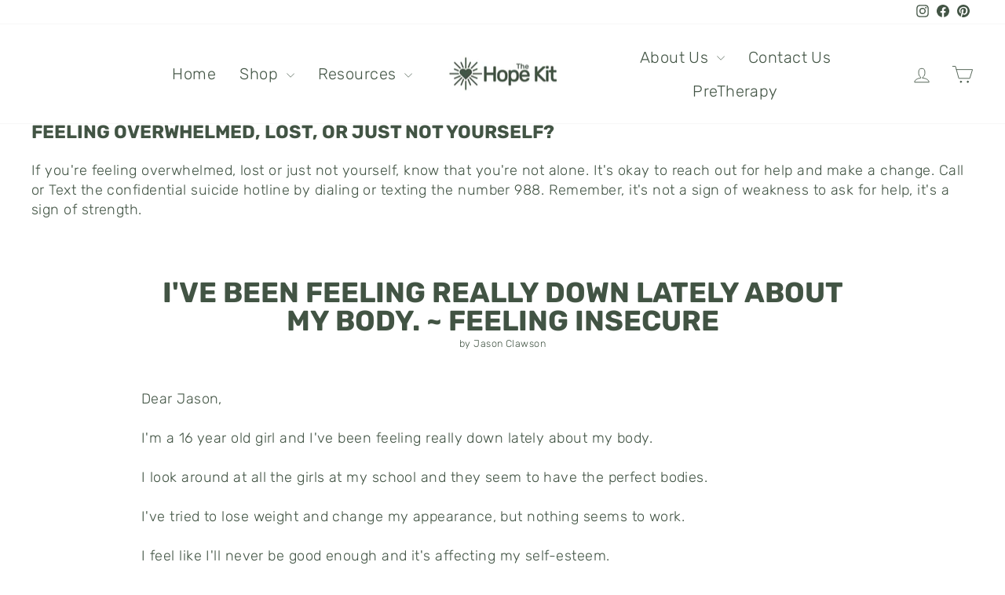

--- FILE ---
content_type: text/javascript
request_url: https://hopekit.com/cdn/shop/t/18/assets/variant1.js?v=14448390419912670981715784320
body_size: -384
content:
document.addEventListener("DOMContentLoaded",function(){const displayDiv=document.getElementById("customHtmlWidget");displayDiv.classList.add("custom-widget-style");function updateWidgetContent(){const productId=new URLSearchParams(window.location.search).get("variant");console.log("Product ID from URL:",productId);let content='<p style="color: black;"><span style="text-decoration: line-through; color: red;">$124.99</span> <strong>$99.99</strong></p>';if(productId)switch(productId){case"48258518384935":content='<p style="color: black;"><span style="text-decoration: line-through; color: red;">$94.99</span> <strong>$69.99</strong></p>';break;case"48258518352167":content='<p style="color: black;"><span style="text-decoration: line-through; color: red;">$124.99</span> <strong>$99.99</strong></p>';break;case"48258518417703":content='<p style="color: black;"><span style="text-decoration: line-through; color: red;">$64.99</span> <strong>$39.99</strong></p>';break;default:console.log("Unhandled product ID:",productId)}else console.log("No product ID found in the URL.");displayDiv.innerHTML=content}updateWidgetContent(),window.addEventListener("hashchange",updateWidgetContent,!1),window.addEventListener("popstate",updateWidgetContent,!1),setInterval(updateWidgetContent,1e3)});
//# sourceMappingURL=/cdn/shop/t/18/assets/variant1.js.map?v=14448390419912670981715784320


--- FILE ---
content_type: text/javascript
request_url: https://hopekit.com/cdn/shop/t/18/assets/countdown.js?v=143789888328553191491715803580
body_size: -87
content:
document.addEventListener("DOMContentLoaded",function(){function startCountdown(duration,display,timerId){var endTime=new Date().getTime()+duration*1e3;localStorage.setItem(timerId,endTime),localStorage.setItem(timerId+"_expires",new Date().getTime()+4320*60*1e3);function updateTimer(){var currentTime=new Date().getTime(),remainingTime=endTime-currentTime;if(remainingTime>=0){var hours=Math.floor(remainingTime/36e5%24),minutes=Math.floor(remainingTime/(1e3*60)%60),seconds=Math.floor(remainingTime/1e3%60);hours=hours<10?"0"+hours:hours,minutes=minutes<10?"0"+minutes:minutes,seconds=seconds<10?"0"+seconds:seconds,display.querySelector(".countdown__hours").textContent=hours,display.querySelector(".countdown__minutes").textContent=minutes,display.querySelector(".countdown__seconds").textContent=seconds}else display.querySelector(".countdown__hours").textContent="00",display.querySelector(".countdown__minutes").textContent="00",display.querySelector(".countdown__seconds").textContent="00",clearInterval(interval),localStorage.removeItem(timerId),localStorage.removeItem(timerId+"_expires")}updateTimer();var interval=setInterval(updateTimer,1e3)}var elements=document.querySelectorAll(".countdown-timer");elements.forEach(function(element){var duration,selectedDuration=element.getAttribute("data-duration");switch(selectedDuration){case"1-hour":duration=3090;break;case"3-hours":duration=10122;break;case"6-hours":duration=300*60+1440+42;break;case"12-hours":duration=720*60+1080+10;break;case"24-hours":duration=1020*60+720+5;break;case"48-hours":duration=2460*60+180+10;break;default:duration=0}var display=element.querySelector(".countdown__display"),timerId="countdown_"+element.id,expirationTime=localStorage.getItem(timerId+"_expires");if(expirationTime&&new Date().getTime()>expirationTime&&(localStorage.removeItem(timerId),localStorage.removeItem(timerId+"_expires")),localStorage.getItem(timerId)){var endTime=localStorage.getItem(timerId),currentTime=new Date().getTime(),remainingTime=(endTime-currentTime)/1e3;remainingTime>0?duration=remainingTime:(localStorage.removeItem(timerId),localStorage.removeItem(timerId+"_expires"))}startCountdown(duration,display,timerId)})});
//# sourceMappingURL=/cdn/shop/t/18/assets/countdown.js.map?v=143789888328553191491715803580
